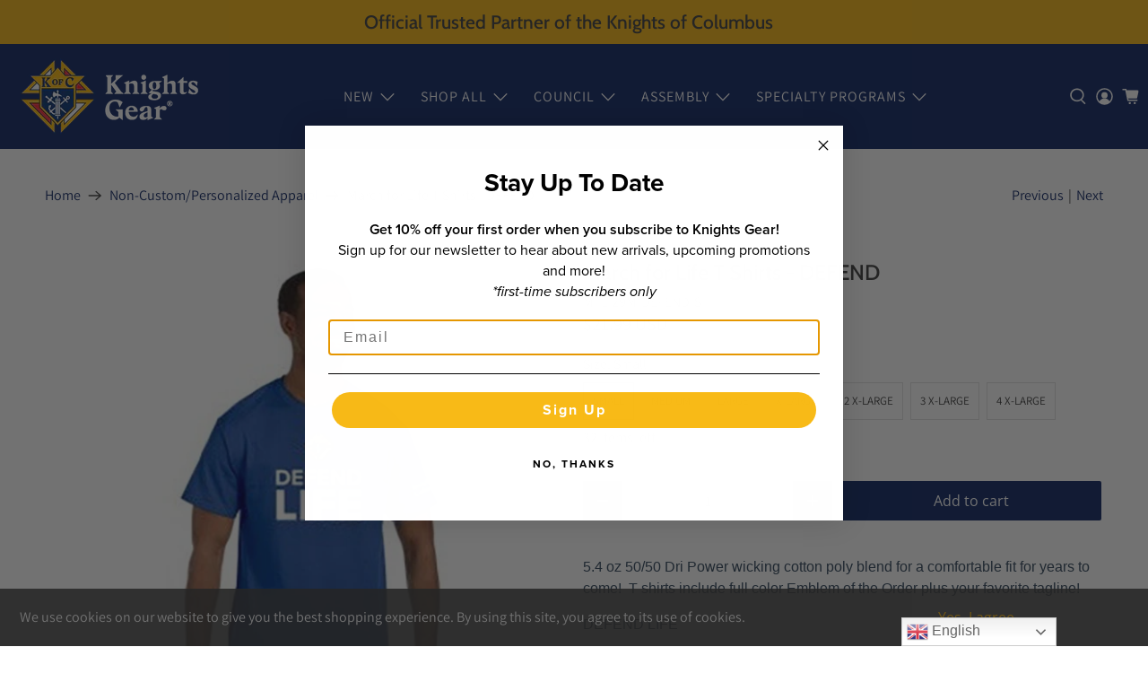

--- FILE ---
content_type: text/javascript; charset=utf-8
request_url: https://knightsgear.com/products/march-for-life-t-shirts-defend.js
body_size: 1308
content:
{"id":6787142320243,"title":"March for Life T Shirts - DEFEND","handle":"march-for-life-t-shirts-defend","description":"\u003cdiv class=\"description\"\u003e\n\u003cp\u003e\u003cspan style=\"font-family: arial, helvetica, sans-serif; font-size: 12pt; color: #34495e;\"\u003e5.4 oz 50\/50 Dri Power wicking cotton poly blend for a comfortable fit for years to come!  T shirts include full color Emblem of the Order plus your favorite tagline!\u003c\/span\u003e\u003c\/p\u003e\n\u003cp\u003e\u003cspan style=\"font-family: arial, helvetica, sans-serif; font-size: 12pt; color: #34495e;\"\u003eDEFEND LIFE \u003cbr\u003e\u003c\/span\u003e\u003c\/p\u003e\n\u003cp\u003e\u003cspan style=\"font-family: arial, helvetica, sans-serif; font-size: 12pt; color: #34495e;\"\u003eDecoration: 4 Color Silkscreen on the Front + 1 Color Silkscreen on Sleeve\u003cbr\u003e\u003c\/span\u003e\u003c\/p\u003e\n\u003cp\u003e\u003cspan style=\"color: #34495e; font-family: arial, helvetica, sans-serif; font-size: 12pt; font-variant-ligatures: common-ligatures; orphans: 2; widows: 2; text-decoration-thickness: initial;\"\u003e\u003cbr\u003e\u003c\/span\u003e\u003c\/p\u003e\n\u003c\/div\u003e","published_at":"2022-11-17T12:07:45-05:00","created_at":"2022-03-10T04:05:30-05:00","vendor":"5Bs","type":"Apparel","tags":["Apparel","datamigration","FREE-SHIP-DEC","freeshipdec25","generalsize","march for life","multivariant2025","Non-NP-Item","spo-default","spo-disabled","spo-notify-me-disabled"],"price":2199,"price_min":2199,"price_max":2599,"available":true,"price_varies":true,"compare_at_price":null,"compare_at_price_min":0,"compare_at_price_max":0,"compare_at_price_varies":false,"variants":[{"id":39906962833523,"title":"Small","option1":"Small","option2":null,"option3":null,"sku":"MFL-29M-DEFEND-S","requires_shipping":true,"taxable":true,"featured_image":null,"available":true,"name":"March for Life T Shirts - DEFEND - Small","public_title":"Small","options":["Small"],"price":2199,"weight":272,"compare_at_price":null,"inventory_management":"shopify","barcode":"62833523","quantity_rule":{"min":1,"max":null,"increment":1},"quantity_price_breaks":[],"requires_selling_plan":false,"selling_plan_allocations":[]},{"id":39906962669683,"title":"Medium","option1":"Medium","option2":null,"option3":null,"sku":"MFL-29M-DEFEND-M","requires_shipping":true,"taxable":true,"featured_image":null,"available":true,"name":"March for Life T Shirts - DEFEND - Medium","public_title":"Medium","options":["Medium"],"price":2199,"weight":272,"compare_at_price":null,"inventory_management":"shopify","barcode":"62669683","quantity_rule":{"min":1,"max":null,"increment":1},"quantity_price_breaks":[],"requires_selling_plan":false,"selling_plan_allocations":[]},{"id":39906962702451,"title":"Large","option1":"Large","option2":null,"option3":null,"sku":"MFL-29M-DEFEND-L","requires_shipping":true,"taxable":true,"featured_image":null,"available":true,"name":"March for Life T Shirts - DEFEND - Large","public_title":"Large","options":["Large"],"price":2199,"weight":272,"compare_at_price":null,"inventory_management":"shopify","barcode":"62702451","quantity_rule":{"min":1,"max":null,"increment":1},"quantity_price_breaks":[],"requires_selling_plan":false,"selling_plan_allocations":[]},{"id":39906962735219,"title":"X-Large","option1":"X-Large","option2":null,"option3":null,"sku":"MFL-29M-DEFEND-XL","requires_shipping":true,"taxable":true,"featured_image":null,"available":true,"name":"March for Life T Shirts - DEFEND - X-Large","public_title":"X-Large","options":["X-Large"],"price":2199,"weight":272,"compare_at_price":null,"inventory_management":"shopify","barcode":"62735219","quantity_rule":{"min":1,"max":null,"increment":1},"quantity_price_breaks":[],"requires_selling_plan":false,"selling_plan_allocations":[]},{"id":39906962767987,"title":"2 X-Large","option1":"2 X-Large","option2":null,"option3":null,"sku":"MFL-29M-DEFEND-XXL","requires_shipping":true,"taxable":true,"featured_image":null,"available":true,"name":"March for Life T Shirts - DEFEND - 2 X-Large","public_title":"2 X-Large","options":["2 X-Large"],"price":2399,"weight":272,"compare_at_price":null,"inventory_management":"shopify","barcode":"62767987","quantity_rule":{"min":1,"max":null,"increment":1},"quantity_price_breaks":[],"requires_selling_plan":false,"selling_plan_allocations":[]},{"id":39906962800755,"title":"3 X-Large","option1":"3 X-Large","option2":null,"option3":null,"sku":"MFL-29M-DEFEND-XXXL","requires_shipping":true,"taxable":true,"featured_image":null,"available":true,"name":"March for Life T Shirts - DEFEND - 3 X-Large","public_title":"3 X-Large","options":["3 X-Large"],"price":2499,"weight":272,"compare_at_price":null,"inventory_management":"shopify","barcode":"62800755","quantity_rule":{"min":1,"max":null,"increment":1},"quantity_price_breaks":[],"requires_selling_plan":false,"selling_plan_allocations":[]},{"id":39906962866291,"title":"4 X-Large","option1":"4 X-Large","option2":null,"option3":null,"sku":"MFL-29M-DEFEND-4XL","requires_shipping":true,"taxable":true,"featured_image":null,"available":true,"name":"March for Life T Shirts - DEFEND - 4 X-Large","public_title":"4 X-Large","options":["4 X-Large"],"price":2599,"weight":272,"compare_at_price":null,"inventory_management":"shopify","barcode":"62866291","quantity_rule":{"min":1,"max":null,"increment":1},"quantity_price_breaks":[],"requires_selling_plan":false,"selling_plan_allocations":[]}],"images":["\/\/cdn.shopify.com\/s\/files\/1\/0559\/7246\/2707\/products\/DefendShirt_cee1d60b-536f-4a28-a64a-1aec69248abf.jpg?v=1649345010"],"featured_image":"\/\/cdn.shopify.com\/s\/files\/1\/0559\/7246\/2707\/products\/DefendShirt_cee1d60b-536f-4a28-a64a-1aec69248abf.jpg?v=1649345010","options":[{"name":"Size","position":1,"values":["Small","Medium","Large","X-Large","2 X-Large","3 X-Large","4 X-Large"]}],"url":"\/products\/march-for-life-t-shirts-defend","media":[{"alt":null,"id":21924284694643,"position":1,"preview_image":{"aspect_ratio":1.0,"height":600,"width":600,"src":"https:\/\/cdn.shopify.com\/s\/files\/1\/0559\/7246\/2707\/products\/DefendShirt_cee1d60b-536f-4a28-a64a-1aec69248abf.jpg?v=1649345010"},"aspect_ratio":1.0,"height":600,"media_type":"image","src":"https:\/\/cdn.shopify.com\/s\/files\/1\/0559\/7246\/2707\/products\/DefendShirt_cee1d60b-536f-4a28-a64a-1aec69248abf.jpg?v=1649345010","width":600}],"requires_selling_plan":false,"selling_plan_groups":[]}

--- FILE ---
content_type: text/javascript; charset=utf-8
request_url: https://knightsgear.com/collections/non-custom-personalized-apparel/products/march-for-life-t-shirts-defend.js
body_size: 742
content:
{"id":6787142320243,"title":"March for Life T Shirts - DEFEND","handle":"march-for-life-t-shirts-defend","description":"\u003cdiv class=\"description\"\u003e\n\u003cp\u003e\u003cspan style=\"font-family: arial, helvetica, sans-serif; font-size: 12pt; color: #34495e;\"\u003e5.4 oz 50\/50 Dri Power wicking cotton poly blend for a comfortable fit for years to come!  T shirts include full color Emblem of the Order plus your favorite tagline!\u003c\/span\u003e\u003c\/p\u003e\n\u003cp\u003e\u003cspan style=\"font-family: arial, helvetica, sans-serif; font-size: 12pt; color: #34495e;\"\u003eDEFEND LIFE \u003cbr\u003e\u003c\/span\u003e\u003c\/p\u003e\n\u003cp\u003e\u003cspan style=\"font-family: arial, helvetica, sans-serif; font-size: 12pt; color: #34495e;\"\u003eDecoration: 4 Color Silkscreen on the Front + 1 Color Silkscreen on Sleeve\u003cbr\u003e\u003c\/span\u003e\u003c\/p\u003e\n\u003cp\u003e\u003cspan style=\"color: #34495e; font-family: arial, helvetica, sans-serif; font-size: 12pt; font-variant-ligatures: common-ligatures; orphans: 2; widows: 2; text-decoration-thickness: initial;\"\u003e\u003cbr\u003e\u003c\/span\u003e\u003c\/p\u003e\n\u003c\/div\u003e","published_at":"2022-11-17T12:07:45-05:00","created_at":"2022-03-10T04:05:30-05:00","vendor":"5Bs","type":"Apparel","tags":["Apparel","datamigration","FREE-SHIP-DEC","freeshipdec25","generalsize","march for life","multivariant2025","Non-NP-Item","spo-default","spo-disabled","spo-notify-me-disabled"],"price":2199,"price_min":2199,"price_max":2599,"available":true,"price_varies":true,"compare_at_price":null,"compare_at_price_min":0,"compare_at_price_max":0,"compare_at_price_varies":false,"variants":[{"id":39906962833523,"title":"Small","option1":"Small","option2":null,"option3":null,"sku":"MFL-29M-DEFEND-S","requires_shipping":true,"taxable":true,"featured_image":null,"available":true,"name":"March for Life T Shirts - DEFEND - Small","public_title":"Small","options":["Small"],"price":2199,"weight":272,"compare_at_price":null,"inventory_management":"shopify","barcode":"62833523","quantity_rule":{"min":1,"max":null,"increment":1},"quantity_price_breaks":[],"requires_selling_plan":false,"selling_plan_allocations":[]},{"id":39906962669683,"title":"Medium","option1":"Medium","option2":null,"option3":null,"sku":"MFL-29M-DEFEND-M","requires_shipping":true,"taxable":true,"featured_image":null,"available":true,"name":"March for Life T Shirts - DEFEND - Medium","public_title":"Medium","options":["Medium"],"price":2199,"weight":272,"compare_at_price":null,"inventory_management":"shopify","barcode":"62669683","quantity_rule":{"min":1,"max":null,"increment":1},"quantity_price_breaks":[],"requires_selling_plan":false,"selling_plan_allocations":[]},{"id":39906962702451,"title":"Large","option1":"Large","option2":null,"option3":null,"sku":"MFL-29M-DEFEND-L","requires_shipping":true,"taxable":true,"featured_image":null,"available":true,"name":"March for Life T Shirts - DEFEND - Large","public_title":"Large","options":["Large"],"price":2199,"weight":272,"compare_at_price":null,"inventory_management":"shopify","barcode":"62702451","quantity_rule":{"min":1,"max":null,"increment":1},"quantity_price_breaks":[],"requires_selling_plan":false,"selling_plan_allocations":[]},{"id":39906962735219,"title":"X-Large","option1":"X-Large","option2":null,"option3":null,"sku":"MFL-29M-DEFEND-XL","requires_shipping":true,"taxable":true,"featured_image":null,"available":true,"name":"March for Life T Shirts - DEFEND - X-Large","public_title":"X-Large","options":["X-Large"],"price":2199,"weight":272,"compare_at_price":null,"inventory_management":"shopify","barcode":"62735219","quantity_rule":{"min":1,"max":null,"increment":1},"quantity_price_breaks":[],"requires_selling_plan":false,"selling_plan_allocations":[]},{"id":39906962767987,"title":"2 X-Large","option1":"2 X-Large","option2":null,"option3":null,"sku":"MFL-29M-DEFEND-XXL","requires_shipping":true,"taxable":true,"featured_image":null,"available":true,"name":"March for Life T Shirts - DEFEND - 2 X-Large","public_title":"2 X-Large","options":["2 X-Large"],"price":2399,"weight":272,"compare_at_price":null,"inventory_management":"shopify","barcode":"62767987","quantity_rule":{"min":1,"max":null,"increment":1},"quantity_price_breaks":[],"requires_selling_plan":false,"selling_plan_allocations":[]},{"id":39906962800755,"title":"3 X-Large","option1":"3 X-Large","option2":null,"option3":null,"sku":"MFL-29M-DEFEND-XXXL","requires_shipping":true,"taxable":true,"featured_image":null,"available":true,"name":"March for Life T Shirts - DEFEND - 3 X-Large","public_title":"3 X-Large","options":["3 X-Large"],"price":2499,"weight":272,"compare_at_price":null,"inventory_management":"shopify","barcode":"62800755","quantity_rule":{"min":1,"max":null,"increment":1},"quantity_price_breaks":[],"requires_selling_plan":false,"selling_plan_allocations":[]},{"id":39906962866291,"title":"4 X-Large","option1":"4 X-Large","option2":null,"option3":null,"sku":"MFL-29M-DEFEND-4XL","requires_shipping":true,"taxable":true,"featured_image":null,"available":true,"name":"March for Life T Shirts - DEFEND - 4 X-Large","public_title":"4 X-Large","options":["4 X-Large"],"price":2599,"weight":272,"compare_at_price":null,"inventory_management":"shopify","barcode":"62866291","quantity_rule":{"min":1,"max":null,"increment":1},"quantity_price_breaks":[],"requires_selling_plan":false,"selling_plan_allocations":[]}],"images":["\/\/cdn.shopify.com\/s\/files\/1\/0559\/7246\/2707\/products\/DefendShirt_cee1d60b-536f-4a28-a64a-1aec69248abf.jpg?v=1649345010"],"featured_image":"\/\/cdn.shopify.com\/s\/files\/1\/0559\/7246\/2707\/products\/DefendShirt_cee1d60b-536f-4a28-a64a-1aec69248abf.jpg?v=1649345010","options":[{"name":"Size","position":1,"values":["Small","Medium","Large","X-Large","2 X-Large","3 X-Large","4 X-Large"]}],"url":"\/products\/march-for-life-t-shirts-defend","media":[{"alt":null,"id":21924284694643,"position":1,"preview_image":{"aspect_ratio":1.0,"height":600,"width":600,"src":"https:\/\/cdn.shopify.com\/s\/files\/1\/0559\/7246\/2707\/products\/DefendShirt_cee1d60b-536f-4a28-a64a-1aec69248abf.jpg?v=1649345010"},"aspect_ratio":1.0,"height":600,"media_type":"image","src":"https:\/\/cdn.shopify.com\/s\/files\/1\/0559\/7246\/2707\/products\/DefendShirt_cee1d60b-536f-4a28-a64a-1aec69248abf.jpg?v=1649345010","width":600}],"requires_selling_plan":false,"selling_plan_groups":[]}